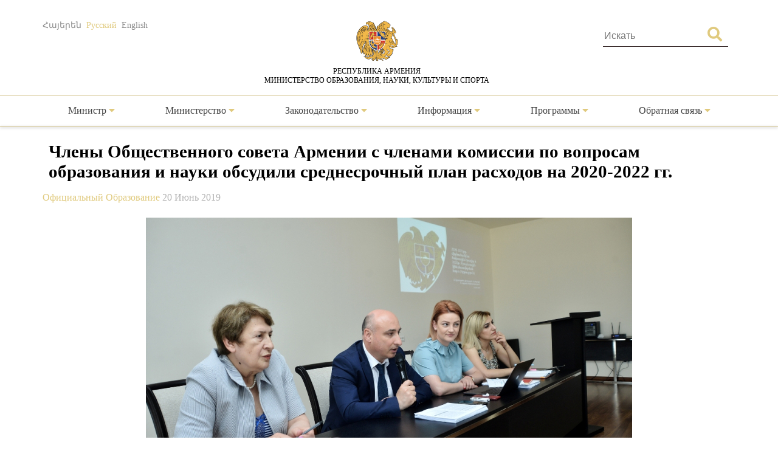

--- FILE ---
content_type: text/html; charset=UTF-8
request_url: https://escs.am/ru/news/4157
body_size: 6442
content:
<!DOCTYPE html>
<html lang=ru>
<head>
    <meta charset="UTF-8">
    <meta http-equiv="Content-Type" content="text/html; charset=utf-8">
    <meta name="viewport" content="width=device-width, initial-scale=1.0">
    <link rel="shortcut icon" href="https://escs.am/favicon.ico" type="image/ico">

    <title>Члены Общественного совета Армении с членами комиссии по вопросам образования и науки обсудили среднесрочный план расходов на 2020-2022 гг. - РА МОНКС</title>
    <meta name='Keywords' content=''/>
    <meta name='description' content='Министерство образования, науки, культуры и спорта РА представило на публичное обсуждение структуру среднесрочных расходов на образование на 2020-2022 гг., включая заявку на финансирование бюджета на 2020 год. С этой целью с членами Комитета по образованию и науке Общественного совета была организована&#8230;'/>
    <meta name='author' content='РА МОНКС'/>
    <!--    Facebook-->
    <meta property="og:type" content="article"/>
    <meta property="og:title" content="Члены Общественного совета Армении с членами комиссии по вопросам образования и науки обсудили среднесрочный план расходов на 2020-2022 гг. - РА МОНКС"/>
    <meta property="og:description" content="Министерство образования, науки, культуры и спорта РА представило на публичное обсуждение структуру среднесрочных расходов на образование на 2020-2022 гг., включая заявку на финансирование бюджета на 2020 год. С этой целью с членами Комитета по образованию и науке Общественного совета была организована&#8230;"/>
    <meta property="og:image" content="https://escs.am/files/images/2019-06-20/2b5f91694f4faea3db3af58df07c9746.jpg"/>
    <meta property="og:url" content="https://escs.am/ru/news/4157"/>
    <meta property="og:site_name" content="РА МОНКС"/>
    <!--    Twitter-->
    <meta name="twitter:card" content="summary"/>
    <meta name="twitter:site" content="РА МОНКС"/>
    <meta name="twitter:title" content="Члены Общественного совета Армении с членами комиссии по вопросам образования и науки обсудили среднесрочный план расходов на 2020-2022 гг. - РА МОНКС">
    <meta name="twitter:description" content="Министерство образования, науки, культуры и спорта РА представило на публичное обсуждение структуру среднесрочных расходов на образование на 2020-2022 гг., включая заявку на финансирование бюджета на 2020 год. С этой целью с членами Комитета по образованию и науке Общественного совета была организована&#8230;"/>
    <meta name="twitter:creator" content="РА МОНКС"/>
    <meta name="twitter:image:src" content="https://escs.am/files/images/2019-06-20/2b5f91694f4faea3db3af58df07c9746.jpg"/>
    <meta name="twitter:domain" content="https://escs.am/"/>

    <link rel="stylesheet" type="text/css" href="https://escs.am/css/all.css">
    <link rel="stylesheet" type="text/css" href="https://escs.am/css/jquery.fancybox.min.css">
    <link href="https://escs.am/css/style.css?v=0.11" rel="stylesheet">

    <script> var base_url   = "https://escs.am/" </script>
    <script> var LANG       = "ru"</script>

    <script type="text/javascript" src="https://escs.am/js/jquery-3.3.1.min.js"></script>
    <script type="text/javascript" src="https://escs.am/js/jquery.fancybox.min.js"></script>
    <script type="text/javascript" src="https://escs.am/js/slick.min.js"></script>
    <script type="text/javascript" src="https://escs.am/js/main.js?v=0.02"></script>
	
	<!-- Global site tag (gtag.js) - Google Analytics -->
	<script async src="https://www.googletagmanager.com/gtag/js?id=G-FZ4H4ZLXMY"></script>
	<script>
	  window.dataLayer = window.dataLayer || [];
	  function gtag(){dataLayer.push(arguments);}
	  gtag('js', new Date());

	  gtag('config', 'G-FZ4H4ZLXMY');
	</script>
</head>
<body>
<header>
    <div class="wrap-center">
        <div class="flex flex-flow-wrap justify-content-between">
            <div class="lang">
                <a href="https://escs.am/am/news/4157" class="">Հայերեն</a>
                <a href="https://escs.am/ru/news/4157" class="active">Русский</a>
                <a href="https://escs.am/en/news/4157" class="">English</a>
            </div>
            <div class="logo">
                <a href="https://escs.am/ru">
                    <img src="https://escs.am/images/armgerb.png" class="d-block">
                    <div>РЕСПУБЛИКА АРМЕНИЯ<br>МИНИСТЕРСТВО ОБРАЗОВАНИЯ, НАУКИ, КУЛЬТУРЫ И СПОРТА</div>
                </a>
            </div>
            <div class="position-relative h-search">
                <form action="https://escs.am/ru/search" method="get" accept-charset="utf-8">
                <input type="text" name="q" value="" placeholder="Искать " autocomplete="of" lang="ru" maxlength="32" class="color1"  required />
                <button type='submit' class="color position-absolute"><i class="fas fa-search"></i></button>
                </form>            </div>
        </div>
    </div>
            <hr>
        <div class="wrap-center desk_me">
            <div class="menu position-relative">
                <ul class="flex flex-flow-wrap justify-content-arround cat">
                    					                                                <li>
                            <a style="" href="#">
                                Министр                                 <span class="color"><i class="fas fa-caret-down"></i></span>                            </a>
                                                            <ul class="sub">
                                                                        <li>
                                        <a href="https://escs.am/ru/static/message">Обращение</a>
                                    </li>
                                                                        <li>
                                        <a href="https://escs.am/ru/static/biography">Биография</a>
                                    </li>
                                                                        <li>
                                        <a href="https://escs.am/ru/static/staff">Аппарат министра</a>
                                    </li>
                                                                    </ul>
                                                    </li>
						                     					                                                <li>
                            <a style="" href="#">
                                Министерство                                 <span class="color"><i class="fas fa-caret-down"></i></span>                            </a>
                                                            <ul class="sub">
                                                                        <li>
                                        <a href="https://escs.am/ru/static/management">Руководство</a>
                                    </li>
                                                                        <li>
                                        <a href="https://escs.am/ru/static/structura">Структура</a>
                                    </li>
                                                                        <li>
                                        <a href="https://escs.am/ru/static/history">История</a>
                                    </li>
                                                                        <li>
                                        <a href="https://escs.am/ru/static/staff-list">Штатное расписание</a>
                                    </li>
                                                                        <li>
                                        <a href="https://escs.am/ru/static/statistist">Статистика</a>
                                    </li>
                                                                    </ul>
                                                    </li>
						                     					                                                <li>
                            <a style="" href="#">
                                Законодательство                                 <span class="color"><i class="fas fa-caret-down"></i></span>                            </a>
                                                            <ul class="sub">
                                                                        <li>
                                        <a href="https://escs.am/ru/static/constitution-ra">Конституция РА</a>
                                    </li>
                                                                    </ul>
                                                    </li>
						                     					                                                <li>
                            <a style="" href="#">
                                Информация                                 <span class="color"><i class="fas fa-caret-down"></i></span>                            </a>
                                                            <ul class="sub">
                                                                        <li>
                                        <a href="https://escs.am/ru/category/news">Новости</a>
                                    </li>
                                                                        <li>
                                        <a href="https://escs.am/ru/category/interviews">Интервью, выступления</a>
                                    </li>
                                                                        <li>
                                        <a href="https://escs.am/ru/category/videos">Видео</a>
                                    </li>
                                                                        <li>
                                        <a href="https://escs.am/ru/static/public-discussions">Публичные дискуссии</a>
                                    </li>
                                                                    </ul>
                                                    </li>
						                     					                                                <li>
                            <a style="" href="#">
                                Программы                                 <span class="color"><i class="fas fa-caret-down"></i></span>                            </a>
                                                            <ul class="sub">
                                                                        <li>
                                        <a href="https://escs.am/ru/category/diaspora-rograms">Программы диаспоры</a>
                                    </li>
                                                                        <li>
                                        <a href="https://escs.am/ru/static/dual">Дуальное обучение</a>
                                    </li>
                                                                    </ul>
                                                    </li>
						                     					                    					                    					                                                <li>
                            <a style="" href="#">
                                Обратная связь                                 <span class="color"><i class="fas fa-caret-down"></i></span>                            </a>
                                                            <ul class="sub">
                                                                        <li>
                                        <a href="https://escs.am/ru/static/line">Горячая линия</a>
                                    </li>
                                                                        <li>
                                        <a href="https://escs.am/ru/static/contact">Связь с нами</a>
                                    </li>
                                                                        <li>
                                        <a href="https://escs.am/ru/static/reception">Прием граждан</a>
                                    </li>
                                                                        <li>
                                        <a href="https://escs.am/ru/category/questions">Часто задаваемые вопросы</a>
                                    </li>
                                                                    </ul>
                                                    </li>
						                     					                                    </ul>
            </div>
        </div>
    	<div class="mob_header menu position-relative">
  <nav class="mobile-nav-wrap" role="navigation">
    <ul class="mobile-header-nav flex flex-flow-wrap justify-content-arround cat">
                    					                        <li>
                            <a href="#">
                                Министр                                 <span class="color"><i class="fas fa-caret-down"></i></span>                            </a>
                                                            <ul class="sub">
                                                                        <li>
                                        <a href="https://escs.am/ru/static/message">Обращение</a>
                                    </li>
                                                                        <li>
                                        <a href="https://escs.am/ru/static/biography">Биография</a>
                                    </li>
                                                                        <li>
                                        <a href="https://escs.am/ru/static/staff">Аппарат министра</a>
                                    </li>
                                                                    </ul>
                                                    </li>
						                     					                        <li>
                            <a href="#">
                                Министерство                                 <span class="color"><i class="fas fa-caret-down"></i></span>                            </a>
                                                            <ul class="sub">
                                                                        <li>
                                        <a href="https://escs.am/ru/static/management">Руководство</a>
                                    </li>
                                                                        <li>
                                        <a href="https://escs.am/ru/static/structura">Структура</a>
                                    </li>
                                                                        <li>
                                        <a href="https://escs.am/ru/static/history">История</a>
                                    </li>
                                                                        <li>
                                        <a href="https://escs.am/ru/static/staff-list">Штатное расписание</a>
                                    </li>
                                                                        <li>
                                        <a href="https://escs.am/ru/static/statistist">Статистика</a>
                                    </li>
                                                                    </ul>
                                                    </li>
						                     					                        <li>
                            <a href="#">
                                Законодательство                                 <span class="color"><i class="fas fa-caret-down"></i></span>                            </a>
                                                            <ul class="sub">
                                                                        <li>
                                        <a href="https://escs.am/ru/static/constitution-ra">Конституция РА</a>
                                    </li>
                                                                    </ul>
                                                    </li>
						                     					                        <li>
                            <a href="#">
                                Информация                                 <span class="color"><i class="fas fa-caret-down"></i></span>                            </a>
                                                            <ul class="sub">
                                                                        <li>
                                        <a href="https://escs.am/ru/category/news">Новости</a>
                                    </li>
                                                                        <li>
                                        <a href="https://escs.am/ru/category/interviews">Интервью, выступления</a>
                                    </li>
                                                                        <li>
                                        <a href="https://escs.am/ru/category/videos">Видео</a>
                                    </li>
                                                                        <li>
                                        <a href="https://escs.am/ru/static/public-discussions">Публичные дискуссии</a>
                                    </li>
                                                                    </ul>
                                                    </li>
						                     					                        <li>
                            <a href="#">
                                Программы                                 <span class="color"><i class="fas fa-caret-down"></i></span>                            </a>
                                                            <ul class="sub">
                                                                        <li>
                                        <a href="https://escs.am/ru/category/diaspora-rograms">Программы диаспоры</a>
                                    </li>
                                                                        <li>
                                        <a href="https://escs.am/ru/static/dual">Дуальное обучение</a>
                                    </li>
                                                                    </ul>
                                                    </li>
						                     					                    					                    					                        <li>
                            <a href="#">
                                Обратная связь                                 <span class="color"><i class="fas fa-caret-down"></i></span>                            </a>
                                                            <ul class="sub">
                                                                        <li>
                                        <a href="https://escs.am/ru/static/line">Горячая линия</a>
                                    </li>
                                                                        <li>
                                        <a href="https://escs.am/ru/static/contact">Связь с нами</a>
                                    </li>
                                                                        <li>
                                        <a href="https://escs.am/ru/static/reception">Прием граждан</a>
                                    </li>
                                                                        <li>
                                        <a href="https://escs.am/ru/category/questions">Часто задаваемые вопросы</a>
                                    </li>
                                                                    </ul>
                                                    </li>
						                     					                        </ul>
  </nav>

  <a class="mobile-menu-toggle js-toggle-menu hamburger-menu" href="#">
    <span class="menu-item"></span>
    <span class="menu-item"></span>
    <span class="menu-item"></span>
  </a>
  </div>
    <hr class="box-shadow">
</header>
<nav id="alert" class="visibility-hidden"></nav>
<div class="content"><div class="main">
    <div class="wrap-center">
        <section class="article">
            <title class="section-heading text-start">Члены Общественного совета Армении с членами комиссии по вопросам образования и науки обсудили среднесрочный план расходов на 2020-2022 гг.</title>
                            <div class="form-row">
                                            <a href="https://escs.am/ru/category/news?f=news-official">
                            Официальный                        </a>
                                            <a href="https://escs.am/ru/category/news?f=education">
                            Образование                        </a>
                    					<time class="text-start"> 20  Июнь 2019</time>
                </div>
                                        <div class="form-row">
                    <img src="https://escs.am/timthumb.php?src=https://escs.am/files/images/2019-06-20/2b5f91694f4faea3db3af58df07c9746.jpg&w=800&h=400" class="d-block mx-auto" alt="Члены Общественного совета Армении с членами комиссии по вопросам образования и науки обсудили среднесрочный план расходов на 2020-2022 гг.">
                </div>
                                    <div class="article-text form-row "><p style="text-align: justify;">Министерство образования, науки, культуры и спорта РА представило на публичное обсуждение структуру среднесрочных расходов на образование на 2020-2022 гг., включая заявку на финансирование бюджета на 2020 год.</p>

<p style="text-align: justify;">С этой целью с членами Комитета по образованию и науке Общественного совета была организована дискуссия, в ходе которой Заместитель министра ОНКС РА Аревик Анапиосян представила проект, подчеркнув, что он подлежит изменениям, в связи с чем министерство рассчитывает на предложения и комментарии Общественного совета.</p>

<p style="text-align: justify;">Аревик Анапиосян сообщила, что в качестве основных целей отраслевой политики проекта определены обеспечение качественного образования и его доступность. Первая цель была выделена тремя пунктами: обеспечение качества преподавателей, обновление содержания образовательных программ и обеспечение материально-технической базы и создание учебной среды; вторая цель &ndash; расширение дошкольных услуг, переход ко всеобщему инклюзивному обучению и увеличение вовлеченности уязвимых групп молодежи в профессиональное образование.</p>

<p style="text-align: justify;"> </p>

<p style="text-align: justify;">Заместитель министра отметил, что все цели включены в 8 программ бюджетных расходов: начальное и среднее профессиональное образование, высшее и послевузовское образование, общее образование, внешкольное воспитание, безопасная школа, обеспечение качества образования, внедрение системы всеобщего инклюзивного образования, развитие сотрудничества с международными и диаспорскими сферами образования.</p>

<p style="text-align: justify;">В системе начального, среднего высшего профессионального образования предусматривается увеличить число обучающихся (НСВПО), поступивших в этом году в систему НСВПО с 43,4% до 46%; увеличить число учащихся  среди выпускников основных и средних школ с 24,7% до 27%; увеличить количество выпускников, которые работали по профессии в течение 6 месяцев после окончания обучения с 38,3% до 41%; увеличить число выпускников учебных заведений среднего профессионального образования (СПО), продолживших образование в вузах с 17% до 19%.</p>

<p style="text-align: justify;">В сфере высшего и послевузовского образования в 2022 году предусматривается: увеличение количества студентов, за которых полностью будет выплачиваться стоимость высшего образования с 18% до 24%; увеличить количество студентов с более высокими баллами, чем у социально неблагополучных от общего количества студентов с 4,1% до 5%.</p>

<p style="text-align: justify;">До 2023 года в общем образовании предусматривается увеличить количество школ, которые обеспечат питанием учеников начальных классов и дошкольных учреждений до 100%; в 2022 году довести количество образовательных учреждений с точки зрения улучшения, устойчивости к стихийным бедствиям и сейсмостойкости до 54-х, а также обеспечить доступ к Интернету во всех школах. В области образования в качестве приоритетных групп  определить основные принципы политики по оплате труда учителей, выработки их профессиональных стандартов, профессионального роста и обновления контента.</p>

<p style="text-align: justify;">В области внешкольного образования предусматривается увеличение уровня   зачисления учащихся в среднесрочной перспективе в программы внешкольного образования с 6 до 18 лет с 5% до 10%, из которых 5% в сельской местности.</p>

<p style="text-align: justify;">Заместители министра ОНКС РА Аревик Анапиосян и Лусине Аракелян, а также руководители соответствующих департаментов министерства подробно ответили на вопросы членов комитета Общественного совета Армении по образованию и науке.</p>

<p style="text-align: justify;">В ходе обсуждения члены Общественного совета выступили с речами и предложениями. В частности, Аида Топузян, председатель комитета Общественного совета РА по образованию и науке, подчеркнула, что акцент в среднесрочной программе расходов был поставлен правильно, и в этом контексте она подчеркнула важность обеспечения равных стартовых условий для всех учащихся и рассматривать школы в качестве общинных культурно-образовательных центров.</p>

<p style="text-align: justify;">Члены Общественного совета представили свои наблюдения по гражданскому образованию, расширению обучения общественных наук, формированию нового имиджа гражданина, расширение дисциплин обществознания, формирование нового имиджа гражданина, развитие высшего образования и другие вопросы.</p></div>
                                </section>
    </div>
</div></div>
<footer>
    <div class="form-row">
        <div class="hot-line">
            <div class="flex flex-flow-wrap justify-content-center">
                <div>
					<a class="text-center d-block font-weight-normal" href="https://escs.am/ru/static/line">Горячая линия						<!-- <p class="font-weight-bold">(374 10) 52-73-43,</p> -->
						<p class="font-weight-bold">(374 10) 59-96-00</p>
					</a>
					<!-- <div style="margin-top:10px">
						<p></p>
						<p class="font-weight-bold">(374 10) 52-73-43</p>
					</div> -->
				</div>
                <div>
                    <div class="clearfix"><p class="float-left">Министерство образования, <br>культуры и спорта</p><!--<p><strong>(374 10) 52-73-43</strong></p>--></div>
                </div>
                <a class="text-center" href="https://escs.am/ru/static_manual/kap">Контактные лица</a>
            </div>
        </div>
        <div id="map_canvas" class="form-row">
            <a href="https://www.google.ru/maps/place/%D0%9C%D0%B8%D0%BD%D0%B8%D1%81%D1%82%D0%B5%D1%80%D1%81%D1%82%D0%B2%D0%BE+%D0%BE%D0%B1%D1%80%D0%B0%D0%B7%D0%BE%D0%B2%D0%B0%D0%BD%D0%B8%D1%8F+%D0%B8+%D0%BD%D0%B0%D1%83%D0%BA%D0%B8/@40.1770607,44.5073422,17z/data=!3m1!4b1!4m5!3m4!1s0x406abcfa7ecb6691:0x646d566291ff4b8f!8m2!3d40.1770607!4d44.5095309" target="_blank"><img src="https://escs.am/images/map.jpg" width="100%"></a>
        </div>
        <div class="form-row map">
            <div class="flex flex-flow-wrap justify-content-center">
                <div>
                    <img src="https://escs.am/images/position.png"> <span class="d-block float-right">РА, Ереван 0010, Вазген Саргсян 3<br>Правительственный дом 2</span>
                </div>
                <div>
                    <img src="https://escs.am/images/phone.png"> 
                    <span class="d-block float-right">(374 10) 59-96-99<br>(374 10) 59-96-00</span>
                </div>
				<div>
                    <img src="https://escs.am/images/mail_icon.png"> <span class="d-block float-right">secretariat@escs.am</span>
                </div>
            </div>
        </div>
    </div>
    <div class="footer-bottom">
       <div class="wrap-center">
           <div class="float-left">
               <div class="form-group">
                   <a href="https://escs.am/ru/contact" class="uppercase color_white">Обратная связь</a> |
                   <a href="https://escs.am/ru/static/sitemap" class="uppercase color_white">Карта сайта</a> |
                   <a href="https://escs.am/ru/faq" class="uppercase color_white">ИКТ</a>
               </div>
               <div class="social">
                   <div class="form-row">
                       <a href="https://www.facebook.com/minESCSarm" class="position-relative d-block uppercase" role="facebook" target="_blank">
                           <img src="https://escs.am/images/fb.png" class="d-block">
                           <span class="position-absolute">Facebook</span>
                       </a>
                   </div>
				   <div class="form-row">
                       <a href="https://www.youtube.com/@minESCSarm" class="position-relative d-block uppercase" role="youtube" target="_blank">
                           <img src="https://escs.am/images/youtube.png" class="d-block">
                           <span class="position-absolute">YOUTUBE</span>
                       </a>
                   </div>
               </div>
              <div class="form-group">
                  © 2026 <span class="color1">Все права защищены</span><br>
                  <span class="uppercase d-block">Министерство образования, науки, культуры и спорта РА</span>
              </div>
              <div class="form-group">
                  <a href="http://www.ktak.am/" target="_blank" class="text-white"><span class="color1"> Сайт разработан</span><br> <span class="uppercase d-block">Национальным центром образовательных технологий</span></a>
                  <!--               <a href="https://www.facebook.com/sasoongishian" target="_blank" class="text-white">S.G.</a>-->
              </div>
           </div>
           <div class="float-right text-end">
               <div class="form-row subscribe">
                   <span class="section-heading">Подписаться</span>
                   <form action="https://escs.am/ru/subscribe" method="post" id="subscribe" accept-charset="utf-8">
<input type="hidden" name="csrf_test_name" value="920061bc898277b5691f6b926493b1b6" />                                                   
                   <input type="email" name="subscribe" value="" id="subscribe" class="form-control" minlength="3" maxlength="50" placeholder="Адрес электронной почты"  required />
                   <button type='submit' class="btn">Подписаться</button>
                   </form>               </div>
               <div class="form-group">
                   <p class="uppercase">Официальная эл. почта</p>
                   <a href="mailto:39095086@e-citizen.am" class="d-block color_white">39095086@e-citizen.am</a>                    <small class="d-block color1">(только для уведомлений через систему www.e-citizen.am)</small>
               </div>
           </div>
       </div>
    </div>
</footer>
<script>
$('.js-toggle-menu').click(function(e){
  e.preventDefault();
  $('.mobile-header-nav').slideToggle();
  $(this).toggleClass('open');
});
</script>
</body>
</html>